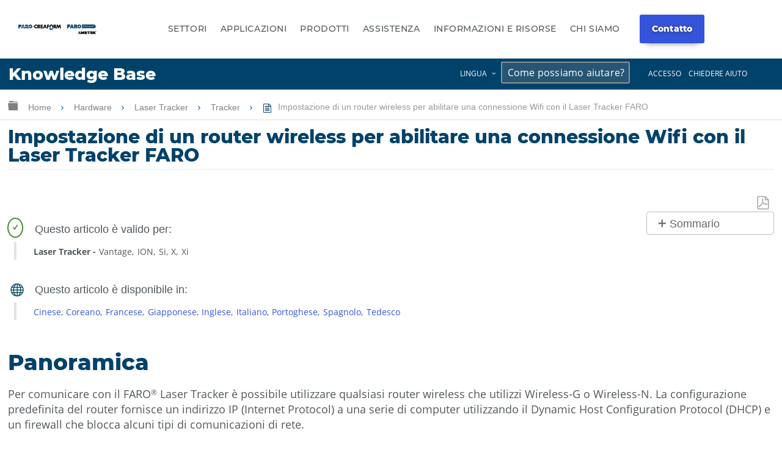

--- FILE ---
content_type: text/plain
request_url: https://www.google-analytics.com/j/collect?v=1&_v=j102&a=1128246527&t=pageview&_s=1&dl=https%3A%2F%2Fit-knowledge.faro.com%2FHardware%2FLaser_Tracker%2FTracker%2FSet_up_a_Wireless_Router_to_Enable_a_Wifi_Connection_to_the_FARO_Laser_Tracker&ul=en-us%40posix&dt=Impostazione%20di%20un%20router%20wireless%20per%20abilitare%20una%20connessione%20Wifi%20con%20il%20Laser%20Tracker%20FARO%20-%20FARO%C2%AE%20Base%20di%20Conoscenza&sr=1280x720&vp=1280x720&_u=IEBAAEABAAAAACAAI~&jid=895130459&gjid=1623262765&cid=1863648392.1769049832&tid=UA-87452277-8&_gid=1402775934.1769049832&_r=1&_slc=1&z=1743533366
body_size: -438
content:
2,cG-XGJDJZ3NZG,cG-XQBJNSRCE9

--- FILE ---
content_type: text/plain
request_url: https://www.google-analytics.com/j/collect?v=1&_v=j102&aip=1&a=1128246527&t=pageview&_s=1&dl=https%3A%2F%2Fit-knowledge.faro.com%2FHardware%2FLaser_Tracker%2FTracker%2FSet_up_a_Wireless_Router_to_Enable_a_Wifi_Connection_to_the_FARO_Laser_Tracker&ul=en-us%40posix&dt=Impostazione%20di%20un%20router%20wireless%20per%20abilitare%20una%20connessione%20Wifi%20con%20il%20Laser%20Tracker%20FARO%20-%20FARO%C2%AE%20Base%20di%20Conoscenza&sr=1280x720&vp=1280x720&_u=YGDAAEABBAAAACAAI~&jid=40947290&gjid=536147615&cid=1863648392.1769049832&tid=UA-65721316-25&_gid=1402775934.1769049832&_r=1&_slc=1&z=698157407
body_size: -834
content:
2,cG-Z1LCGSQM5E